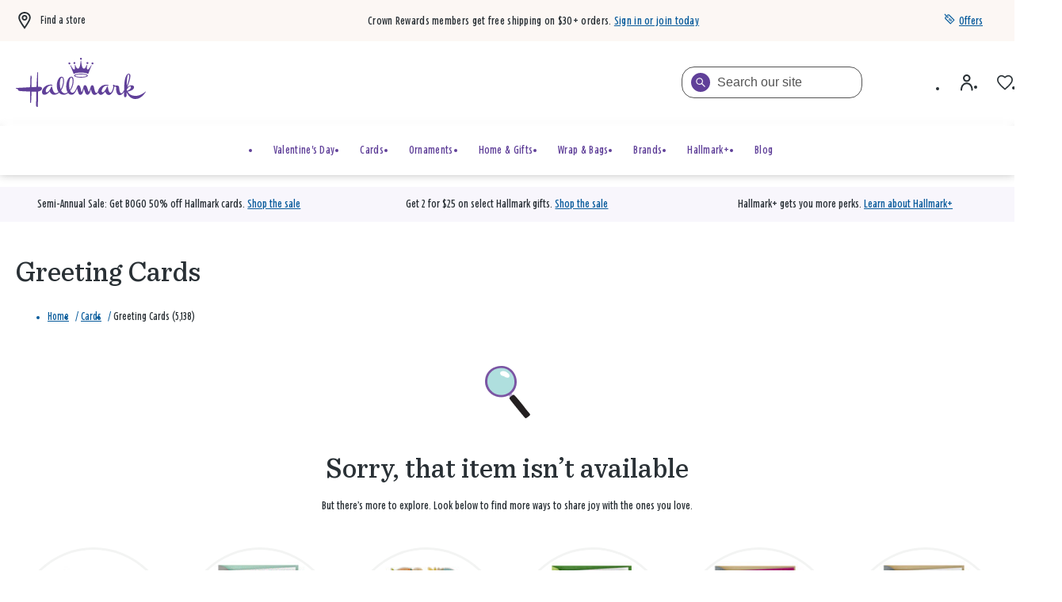

--- FILE ---
content_type: text/html; charset=utf-8
request_url: https://www.google.com/recaptcha/enterprise/anchor?ar=1&k=6Le0lXEpAAAAAO3tTOqyDo4kSKOQFNuDyfXB1r-x&co=aHR0cHM6Ly93d3cuaGFsbG1hcmsuY29tOjQ0Mw..&hl=en&v=PoyoqOPhxBO7pBk68S4YbpHZ&size=invisible&anchor-ms=20000&execute-ms=30000&cb=9sa468ewdtvx
body_size: 48693
content:
<!DOCTYPE HTML><html dir="ltr" lang="en"><head><meta http-equiv="Content-Type" content="text/html; charset=UTF-8">
<meta http-equiv="X-UA-Compatible" content="IE=edge">
<title>reCAPTCHA</title>
<style type="text/css">
/* cyrillic-ext */
@font-face {
  font-family: 'Roboto';
  font-style: normal;
  font-weight: 400;
  font-stretch: 100%;
  src: url(//fonts.gstatic.com/s/roboto/v48/KFO7CnqEu92Fr1ME7kSn66aGLdTylUAMa3GUBHMdazTgWw.woff2) format('woff2');
  unicode-range: U+0460-052F, U+1C80-1C8A, U+20B4, U+2DE0-2DFF, U+A640-A69F, U+FE2E-FE2F;
}
/* cyrillic */
@font-face {
  font-family: 'Roboto';
  font-style: normal;
  font-weight: 400;
  font-stretch: 100%;
  src: url(//fonts.gstatic.com/s/roboto/v48/KFO7CnqEu92Fr1ME7kSn66aGLdTylUAMa3iUBHMdazTgWw.woff2) format('woff2');
  unicode-range: U+0301, U+0400-045F, U+0490-0491, U+04B0-04B1, U+2116;
}
/* greek-ext */
@font-face {
  font-family: 'Roboto';
  font-style: normal;
  font-weight: 400;
  font-stretch: 100%;
  src: url(//fonts.gstatic.com/s/roboto/v48/KFO7CnqEu92Fr1ME7kSn66aGLdTylUAMa3CUBHMdazTgWw.woff2) format('woff2');
  unicode-range: U+1F00-1FFF;
}
/* greek */
@font-face {
  font-family: 'Roboto';
  font-style: normal;
  font-weight: 400;
  font-stretch: 100%;
  src: url(//fonts.gstatic.com/s/roboto/v48/KFO7CnqEu92Fr1ME7kSn66aGLdTylUAMa3-UBHMdazTgWw.woff2) format('woff2');
  unicode-range: U+0370-0377, U+037A-037F, U+0384-038A, U+038C, U+038E-03A1, U+03A3-03FF;
}
/* math */
@font-face {
  font-family: 'Roboto';
  font-style: normal;
  font-weight: 400;
  font-stretch: 100%;
  src: url(//fonts.gstatic.com/s/roboto/v48/KFO7CnqEu92Fr1ME7kSn66aGLdTylUAMawCUBHMdazTgWw.woff2) format('woff2');
  unicode-range: U+0302-0303, U+0305, U+0307-0308, U+0310, U+0312, U+0315, U+031A, U+0326-0327, U+032C, U+032F-0330, U+0332-0333, U+0338, U+033A, U+0346, U+034D, U+0391-03A1, U+03A3-03A9, U+03B1-03C9, U+03D1, U+03D5-03D6, U+03F0-03F1, U+03F4-03F5, U+2016-2017, U+2034-2038, U+203C, U+2040, U+2043, U+2047, U+2050, U+2057, U+205F, U+2070-2071, U+2074-208E, U+2090-209C, U+20D0-20DC, U+20E1, U+20E5-20EF, U+2100-2112, U+2114-2115, U+2117-2121, U+2123-214F, U+2190, U+2192, U+2194-21AE, U+21B0-21E5, U+21F1-21F2, U+21F4-2211, U+2213-2214, U+2216-22FF, U+2308-230B, U+2310, U+2319, U+231C-2321, U+2336-237A, U+237C, U+2395, U+239B-23B7, U+23D0, U+23DC-23E1, U+2474-2475, U+25AF, U+25B3, U+25B7, U+25BD, U+25C1, U+25CA, U+25CC, U+25FB, U+266D-266F, U+27C0-27FF, U+2900-2AFF, U+2B0E-2B11, U+2B30-2B4C, U+2BFE, U+3030, U+FF5B, U+FF5D, U+1D400-1D7FF, U+1EE00-1EEFF;
}
/* symbols */
@font-face {
  font-family: 'Roboto';
  font-style: normal;
  font-weight: 400;
  font-stretch: 100%;
  src: url(//fonts.gstatic.com/s/roboto/v48/KFO7CnqEu92Fr1ME7kSn66aGLdTylUAMaxKUBHMdazTgWw.woff2) format('woff2');
  unicode-range: U+0001-000C, U+000E-001F, U+007F-009F, U+20DD-20E0, U+20E2-20E4, U+2150-218F, U+2190, U+2192, U+2194-2199, U+21AF, U+21E6-21F0, U+21F3, U+2218-2219, U+2299, U+22C4-22C6, U+2300-243F, U+2440-244A, U+2460-24FF, U+25A0-27BF, U+2800-28FF, U+2921-2922, U+2981, U+29BF, U+29EB, U+2B00-2BFF, U+4DC0-4DFF, U+FFF9-FFFB, U+10140-1018E, U+10190-1019C, U+101A0, U+101D0-101FD, U+102E0-102FB, U+10E60-10E7E, U+1D2C0-1D2D3, U+1D2E0-1D37F, U+1F000-1F0FF, U+1F100-1F1AD, U+1F1E6-1F1FF, U+1F30D-1F30F, U+1F315, U+1F31C, U+1F31E, U+1F320-1F32C, U+1F336, U+1F378, U+1F37D, U+1F382, U+1F393-1F39F, U+1F3A7-1F3A8, U+1F3AC-1F3AF, U+1F3C2, U+1F3C4-1F3C6, U+1F3CA-1F3CE, U+1F3D4-1F3E0, U+1F3ED, U+1F3F1-1F3F3, U+1F3F5-1F3F7, U+1F408, U+1F415, U+1F41F, U+1F426, U+1F43F, U+1F441-1F442, U+1F444, U+1F446-1F449, U+1F44C-1F44E, U+1F453, U+1F46A, U+1F47D, U+1F4A3, U+1F4B0, U+1F4B3, U+1F4B9, U+1F4BB, U+1F4BF, U+1F4C8-1F4CB, U+1F4D6, U+1F4DA, U+1F4DF, U+1F4E3-1F4E6, U+1F4EA-1F4ED, U+1F4F7, U+1F4F9-1F4FB, U+1F4FD-1F4FE, U+1F503, U+1F507-1F50B, U+1F50D, U+1F512-1F513, U+1F53E-1F54A, U+1F54F-1F5FA, U+1F610, U+1F650-1F67F, U+1F687, U+1F68D, U+1F691, U+1F694, U+1F698, U+1F6AD, U+1F6B2, U+1F6B9-1F6BA, U+1F6BC, U+1F6C6-1F6CF, U+1F6D3-1F6D7, U+1F6E0-1F6EA, U+1F6F0-1F6F3, U+1F6F7-1F6FC, U+1F700-1F7FF, U+1F800-1F80B, U+1F810-1F847, U+1F850-1F859, U+1F860-1F887, U+1F890-1F8AD, U+1F8B0-1F8BB, U+1F8C0-1F8C1, U+1F900-1F90B, U+1F93B, U+1F946, U+1F984, U+1F996, U+1F9E9, U+1FA00-1FA6F, U+1FA70-1FA7C, U+1FA80-1FA89, U+1FA8F-1FAC6, U+1FACE-1FADC, U+1FADF-1FAE9, U+1FAF0-1FAF8, U+1FB00-1FBFF;
}
/* vietnamese */
@font-face {
  font-family: 'Roboto';
  font-style: normal;
  font-weight: 400;
  font-stretch: 100%;
  src: url(//fonts.gstatic.com/s/roboto/v48/KFO7CnqEu92Fr1ME7kSn66aGLdTylUAMa3OUBHMdazTgWw.woff2) format('woff2');
  unicode-range: U+0102-0103, U+0110-0111, U+0128-0129, U+0168-0169, U+01A0-01A1, U+01AF-01B0, U+0300-0301, U+0303-0304, U+0308-0309, U+0323, U+0329, U+1EA0-1EF9, U+20AB;
}
/* latin-ext */
@font-face {
  font-family: 'Roboto';
  font-style: normal;
  font-weight: 400;
  font-stretch: 100%;
  src: url(//fonts.gstatic.com/s/roboto/v48/KFO7CnqEu92Fr1ME7kSn66aGLdTylUAMa3KUBHMdazTgWw.woff2) format('woff2');
  unicode-range: U+0100-02BA, U+02BD-02C5, U+02C7-02CC, U+02CE-02D7, U+02DD-02FF, U+0304, U+0308, U+0329, U+1D00-1DBF, U+1E00-1E9F, U+1EF2-1EFF, U+2020, U+20A0-20AB, U+20AD-20C0, U+2113, U+2C60-2C7F, U+A720-A7FF;
}
/* latin */
@font-face {
  font-family: 'Roboto';
  font-style: normal;
  font-weight: 400;
  font-stretch: 100%;
  src: url(//fonts.gstatic.com/s/roboto/v48/KFO7CnqEu92Fr1ME7kSn66aGLdTylUAMa3yUBHMdazQ.woff2) format('woff2');
  unicode-range: U+0000-00FF, U+0131, U+0152-0153, U+02BB-02BC, U+02C6, U+02DA, U+02DC, U+0304, U+0308, U+0329, U+2000-206F, U+20AC, U+2122, U+2191, U+2193, U+2212, U+2215, U+FEFF, U+FFFD;
}
/* cyrillic-ext */
@font-face {
  font-family: 'Roboto';
  font-style: normal;
  font-weight: 500;
  font-stretch: 100%;
  src: url(//fonts.gstatic.com/s/roboto/v48/KFO7CnqEu92Fr1ME7kSn66aGLdTylUAMa3GUBHMdazTgWw.woff2) format('woff2');
  unicode-range: U+0460-052F, U+1C80-1C8A, U+20B4, U+2DE0-2DFF, U+A640-A69F, U+FE2E-FE2F;
}
/* cyrillic */
@font-face {
  font-family: 'Roboto';
  font-style: normal;
  font-weight: 500;
  font-stretch: 100%;
  src: url(//fonts.gstatic.com/s/roboto/v48/KFO7CnqEu92Fr1ME7kSn66aGLdTylUAMa3iUBHMdazTgWw.woff2) format('woff2');
  unicode-range: U+0301, U+0400-045F, U+0490-0491, U+04B0-04B1, U+2116;
}
/* greek-ext */
@font-face {
  font-family: 'Roboto';
  font-style: normal;
  font-weight: 500;
  font-stretch: 100%;
  src: url(//fonts.gstatic.com/s/roboto/v48/KFO7CnqEu92Fr1ME7kSn66aGLdTylUAMa3CUBHMdazTgWw.woff2) format('woff2');
  unicode-range: U+1F00-1FFF;
}
/* greek */
@font-face {
  font-family: 'Roboto';
  font-style: normal;
  font-weight: 500;
  font-stretch: 100%;
  src: url(//fonts.gstatic.com/s/roboto/v48/KFO7CnqEu92Fr1ME7kSn66aGLdTylUAMa3-UBHMdazTgWw.woff2) format('woff2');
  unicode-range: U+0370-0377, U+037A-037F, U+0384-038A, U+038C, U+038E-03A1, U+03A3-03FF;
}
/* math */
@font-face {
  font-family: 'Roboto';
  font-style: normal;
  font-weight: 500;
  font-stretch: 100%;
  src: url(//fonts.gstatic.com/s/roboto/v48/KFO7CnqEu92Fr1ME7kSn66aGLdTylUAMawCUBHMdazTgWw.woff2) format('woff2');
  unicode-range: U+0302-0303, U+0305, U+0307-0308, U+0310, U+0312, U+0315, U+031A, U+0326-0327, U+032C, U+032F-0330, U+0332-0333, U+0338, U+033A, U+0346, U+034D, U+0391-03A1, U+03A3-03A9, U+03B1-03C9, U+03D1, U+03D5-03D6, U+03F0-03F1, U+03F4-03F5, U+2016-2017, U+2034-2038, U+203C, U+2040, U+2043, U+2047, U+2050, U+2057, U+205F, U+2070-2071, U+2074-208E, U+2090-209C, U+20D0-20DC, U+20E1, U+20E5-20EF, U+2100-2112, U+2114-2115, U+2117-2121, U+2123-214F, U+2190, U+2192, U+2194-21AE, U+21B0-21E5, U+21F1-21F2, U+21F4-2211, U+2213-2214, U+2216-22FF, U+2308-230B, U+2310, U+2319, U+231C-2321, U+2336-237A, U+237C, U+2395, U+239B-23B7, U+23D0, U+23DC-23E1, U+2474-2475, U+25AF, U+25B3, U+25B7, U+25BD, U+25C1, U+25CA, U+25CC, U+25FB, U+266D-266F, U+27C0-27FF, U+2900-2AFF, U+2B0E-2B11, U+2B30-2B4C, U+2BFE, U+3030, U+FF5B, U+FF5D, U+1D400-1D7FF, U+1EE00-1EEFF;
}
/* symbols */
@font-face {
  font-family: 'Roboto';
  font-style: normal;
  font-weight: 500;
  font-stretch: 100%;
  src: url(//fonts.gstatic.com/s/roboto/v48/KFO7CnqEu92Fr1ME7kSn66aGLdTylUAMaxKUBHMdazTgWw.woff2) format('woff2');
  unicode-range: U+0001-000C, U+000E-001F, U+007F-009F, U+20DD-20E0, U+20E2-20E4, U+2150-218F, U+2190, U+2192, U+2194-2199, U+21AF, U+21E6-21F0, U+21F3, U+2218-2219, U+2299, U+22C4-22C6, U+2300-243F, U+2440-244A, U+2460-24FF, U+25A0-27BF, U+2800-28FF, U+2921-2922, U+2981, U+29BF, U+29EB, U+2B00-2BFF, U+4DC0-4DFF, U+FFF9-FFFB, U+10140-1018E, U+10190-1019C, U+101A0, U+101D0-101FD, U+102E0-102FB, U+10E60-10E7E, U+1D2C0-1D2D3, U+1D2E0-1D37F, U+1F000-1F0FF, U+1F100-1F1AD, U+1F1E6-1F1FF, U+1F30D-1F30F, U+1F315, U+1F31C, U+1F31E, U+1F320-1F32C, U+1F336, U+1F378, U+1F37D, U+1F382, U+1F393-1F39F, U+1F3A7-1F3A8, U+1F3AC-1F3AF, U+1F3C2, U+1F3C4-1F3C6, U+1F3CA-1F3CE, U+1F3D4-1F3E0, U+1F3ED, U+1F3F1-1F3F3, U+1F3F5-1F3F7, U+1F408, U+1F415, U+1F41F, U+1F426, U+1F43F, U+1F441-1F442, U+1F444, U+1F446-1F449, U+1F44C-1F44E, U+1F453, U+1F46A, U+1F47D, U+1F4A3, U+1F4B0, U+1F4B3, U+1F4B9, U+1F4BB, U+1F4BF, U+1F4C8-1F4CB, U+1F4D6, U+1F4DA, U+1F4DF, U+1F4E3-1F4E6, U+1F4EA-1F4ED, U+1F4F7, U+1F4F9-1F4FB, U+1F4FD-1F4FE, U+1F503, U+1F507-1F50B, U+1F50D, U+1F512-1F513, U+1F53E-1F54A, U+1F54F-1F5FA, U+1F610, U+1F650-1F67F, U+1F687, U+1F68D, U+1F691, U+1F694, U+1F698, U+1F6AD, U+1F6B2, U+1F6B9-1F6BA, U+1F6BC, U+1F6C6-1F6CF, U+1F6D3-1F6D7, U+1F6E0-1F6EA, U+1F6F0-1F6F3, U+1F6F7-1F6FC, U+1F700-1F7FF, U+1F800-1F80B, U+1F810-1F847, U+1F850-1F859, U+1F860-1F887, U+1F890-1F8AD, U+1F8B0-1F8BB, U+1F8C0-1F8C1, U+1F900-1F90B, U+1F93B, U+1F946, U+1F984, U+1F996, U+1F9E9, U+1FA00-1FA6F, U+1FA70-1FA7C, U+1FA80-1FA89, U+1FA8F-1FAC6, U+1FACE-1FADC, U+1FADF-1FAE9, U+1FAF0-1FAF8, U+1FB00-1FBFF;
}
/* vietnamese */
@font-face {
  font-family: 'Roboto';
  font-style: normal;
  font-weight: 500;
  font-stretch: 100%;
  src: url(//fonts.gstatic.com/s/roboto/v48/KFO7CnqEu92Fr1ME7kSn66aGLdTylUAMa3OUBHMdazTgWw.woff2) format('woff2');
  unicode-range: U+0102-0103, U+0110-0111, U+0128-0129, U+0168-0169, U+01A0-01A1, U+01AF-01B0, U+0300-0301, U+0303-0304, U+0308-0309, U+0323, U+0329, U+1EA0-1EF9, U+20AB;
}
/* latin-ext */
@font-face {
  font-family: 'Roboto';
  font-style: normal;
  font-weight: 500;
  font-stretch: 100%;
  src: url(//fonts.gstatic.com/s/roboto/v48/KFO7CnqEu92Fr1ME7kSn66aGLdTylUAMa3KUBHMdazTgWw.woff2) format('woff2');
  unicode-range: U+0100-02BA, U+02BD-02C5, U+02C7-02CC, U+02CE-02D7, U+02DD-02FF, U+0304, U+0308, U+0329, U+1D00-1DBF, U+1E00-1E9F, U+1EF2-1EFF, U+2020, U+20A0-20AB, U+20AD-20C0, U+2113, U+2C60-2C7F, U+A720-A7FF;
}
/* latin */
@font-face {
  font-family: 'Roboto';
  font-style: normal;
  font-weight: 500;
  font-stretch: 100%;
  src: url(//fonts.gstatic.com/s/roboto/v48/KFO7CnqEu92Fr1ME7kSn66aGLdTylUAMa3yUBHMdazQ.woff2) format('woff2');
  unicode-range: U+0000-00FF, U+0131, U+0152-0153, U+02BB-02BC, U+02C6, U+02DA, U+02DC, U+0304, U+0308, U+0329, U+2000-206F, U+20AC, U+2122, U+2191, U+2193, U+2212, U+2215, U+FEFF, U+FFFD;
}
/* cyrillic-ext */
@font-face {
  font-family: 'Roboto';
  font-style: normal;
  font-weight: 900;
  font-stretch: 100%;
  src: url(//fonts.gstatic.com/s/roboto/v48/KFO7CnqEu92Fr1ME7kSn66aGLdTylUAMa3GUBHMdazTgWw.woff2) format('woff2');
  unicode-range: U+0460-052F, U+1C80-1C8A, U+20B4, U+2DE0-2DFF, U+A640-A69F, U+FE2E-FE2F;
}
/* cyrillic */
@font-face {
  font-family: 'Roboto';
  font-style: normal;
  font-weight: 900;
  font-stretch: 100%;
  src: url(//fonts.gstatic.com/s/roboto/v48/KFO7CnqEu92Fr1ME7kSn66aGLdTylUAMa3iUBHMdazTgWw.woff2) format('woff2');
  unicode-range: U+0301, U+0400-045F, U+0490-0491, U+04B0-04B1, U+2116;
}
/* greek-ext */
@font-face {
  font-family: 'Roboto';
  font-style: normal;
  font-weight: 900;
  font-stretch: 100%;
  src: url(//fonts.gstatic.com/s/roboto/v48/KFO7CnqEu92Fr1ME7kSn66aGLdTylUAMa3CUBHMdazTgWw.woff2) format('woff2');
  unicode-range: U+1F00-1FFF;
}
/* greek */
@font-face {
  font-family: 'Roboto';
  font-style: normal;
  font-weight: 900;
  font-stretch: 100%;
  src: url(//fonts.gstatic.com/s/roboto/v48/KFO7CnqEu92Fr1ME7kSn66aGLdTylUAMa3-UBHMdazTgWw.woff2) format('woff2');
  unicode-range: U+0370-0377, U+037A-037F, U+0384-038A, U+038C, U+038E-03A1, U+03A3-03FF;
}
/* math */
@font-face {
  font-family: 'Roboto';
  font-style: normal;
  font-weight: 900;
  font-stretch: 100%;
  src: url(//fonts.gstatic.com/s/roboto/v48/KFO7CnqEu92Fr1ME7kSn66aGLdTylUAMawCUBHMdazTgWw.woff2) format('woff2');
  unicode-range: U+0302-0303, U+0305, U+0307-0308, U+0310, U+0312, U+0315, U+031A, U+0326-0327, U+032C, U+032F-0330, U+0332-0333, U+0338, U+033A, U+0346, U+034D, U+0391-03A1, U+03A3-03A9, U+03B1-03C9, U+03D1, U+03D5-03D6, U+03F0-03F1, U+03F4-03F5, U+2016-2017, U+2034-2038, U+203C, U+2040, U+2043, U+2047, U+2050, U+2057, U+205F, U+2070-2071, U+2074-208E, U+2090-209C, U+20D0-20DC, U+20E1, U+20E5-20EF, U+2100-2112, U+2114-2115, U+2117-2121, U+2123-214F, U+2190, U+2192, U+2194-21AE, U+21B0-21E5, U+21F1-21F2, U+21F4-2211, U+2213-2214, U+2216-22FF, U+2308-230B, U+2310, U+2319, U+231C-2321, U+2336-237A, U+237C, U+2395, U+239B-23B7, U+23D0, U+23DC-23E1, U+2474-2475, U+25AF, U+25B3, U+25B7, U+25BD, U+25C1, U+25CA, U+25CC, U+25FB, U+266D-266F, U+27C0-27FF, U+2900-2AFF, U+2B0E-2B11, U+2B30-2B4C, U+2BFE, U+3030, U+FF5B, U+FF5D, U+1D400-1D7FF, U+1EE00-1EEFF;
}
/* symbols */
@font-face {
  font-family: 'Roboto';
  font-style: normal;
  font-weight: 900;
  font-stretch: 100%;
  src: url(//fonts.gstatic.com/s/roboto/v48/KFO7CnqEu92Fr1ME7kSn66aGLdTylUAMaxKUBHMdazTgWw.woff2) format('woff2');
  unicode-range: U+0001-000C, U+000E-001F, U+007F-009F, U+20DD-20E0, U+20E2-20E4, U+2150-218F, U+2190, U+2192, U+2194-2199, U+21AF, U+21E6-21F0, U+21F3, U+2218-2219, U+2299, U+22C4-22C6, U+2300-243F, U+2440-244A, U+2460-24FF, U+25A0-27BF, U+2800-28FF, U+2921-2922, U+2981, U+29BF, U+29EB, U+2B00-2BFF, U+4DC0-4DFF, U+FFF9-FFFB, U+10140-1018E, U+10190-1019C, U+101A0, U+101D0-101FD, U+102E0-102FB, U+10E60-10E7E, U+1D2C0-1D2D3, U+1D2E0-1D37F, U+1F000-1F0FF, U+1F100-1F1AD, U+1F1E6-1F1FF, U+1F30D-1F30F, U+1F315, U+1F31C, U+1F31E, U+1F320-1F32C, U+1F336, U+1F378, U+1F37D, U+1F382, U+1F393-1F39F, U+1F3A7-1F3A8, U+1F3AC-1F3AF, U+1F3C2, U+1F3C4-1F3C6, U+1F3CA-1F3CE, U+1F3D4-1F3E0, U+1F3ED, U+1F3F1-1F3F3, U+1F3F5-1F3F7, U+1F408, U+1F415, U+1F41F, U+1F426, U+1F43F, U+1F441-1F442, U+1F444, U+1F446-1F449, U+1F44C-1F44E, U+1F453, U+1F46A, U+1F47D, U+1F4A3, U+1F4B0, U+1F4B3, U+1F4B9, U+1F4BB, U+1F4BF, U+1F4C8-1F4CB, U+1F4D6, U+1F4DA, U+1F4DF, U+1F4E3-1F4E6, U+1F4EA-1F4ED, U+1F4F7, U+1F4F9-1F4FB, U+1F4FD-1F4FE, U+1F503, U+1F507-1F50B, U+1F50D, U+1F512-1F513, U+1F53E-1F54A, U+1F54F-1F5FA, U+1F610, U+1F650-1F67F, U+1F687, U+1F68D, U+1F691, U+1F694, U+1F698, U+1F6AD, U+1F6B2, U+1F6B9-1F6BA, U+1F6BC, U+1F6C6-1F6CF, U+1F6D3-1F6D7, U+1F6E0-1F6EA, U+1F6F0-1F6F3, U+1F6F7-1F6FC, U+1F700-1F7FF, U+1F800-1F80B, U+1F810-1F847, U+1F850-1F859, U+1F860-1F887, U+1F890-1F8AD, U+1F8B0-1F8BB, U+1F8C0-1F8C1, U+1F900-1F90B, U+1F93B, U+1F946, U+1F984, U+1F996, U+1F9E9, U+1FA00-1FA6F, U+1FA70-1FA7C, U+1FA80-1FA89, U+1FA8F-1FAC6, U+1FACE-1FADC, U+1FADF-1FAE9, U+1FAF0-1FAF8, U+1FB00-1FBFF;
}
/* vietnamese */
@font-face {
  font-family: 'Roboto';
  font-style: normal;
  font-weight: 900;
  font-stretch: 100%;
  src: url(//fonts.gstatic.com/s/roboto/v48/KFO7CnqEu92Fr1ME7kSn66aGLdTylUAMa3OUBHMdazTgWw.woff2) format('woff2');
  unicode-range: U+0102-0103, U+0110-0111, U+0128-0129, U+0168-0169, U+01A0-01A1, U+01AF-01B0, U+0300-0301, U+0303-0304, U+0308-0309, U+0323, U+0329, U+1EA0-1EF9, U+20AB;
}
/* latin-ext */
@font-face {
  font-family: 'Roboto';
  font-style: normal;
  font-weight: 900;
  font-stretch: 100%;
  src: url(//fonts.gstatic.com/s/roboto/v48/KFO7CnqEu92Fr1ME7kSn66aGLdTylUAMa3KUBHMdazTgWw.woff2) format('woff2');
  unicode-range: U+0100-02BA, U+02BD-02C5, U+02C7-02CC, U+02CE-02D7, U+02DD-02FF, U+0304, U+0308, U+0329, U+1D00-1DBF, U+1E00-1E9F, U+1EF2-1EFF, U+2020, U+20A0-20AB, U+20AD-20C0, U+2113, U+2C60-2C7F, U+A720-A7FF;
}
/* latin */
@font-face {
  font-family: 'Roboto';
  font-style: normal;
  font-weight: 900;
  font-stretch: 100%;
  src: url(//fonts.gstatic.com/s/roboto/v48/KFO7CnqEu92Fr1ME7kSn66aGLdTylUAMa3yUBHMdazQ.woff2) format('woff2');
  unicode-range: U+0000-00FF, U+0131, U+0152-0153, U+02BB-02BC, U+02C6, U+02DA, U+02DC, U+0304, U+0308, U+0329, U+2000-206F, U+20AC, U+2122, U+2191, U+2193, U+2212, U+2215, U+FEFF, U+FFFD;
}

</style>
<link rel="stylesheet" type="text/css" href="https://www.gstatic.com/recaptcha/releases/PoyoqOPhxBO7pBk68S4YbpHZ/styles__ltr.css">
<script nonce="vnwClaGvc7kGg_raUpEcqw" type="text/javascript">window['__recaptcha_api'] = 'https://www.google.com/recaptcha/enterprise/';</script>
<script type="text/javascript" src="https://www.gstatic.com/recaptcha/releases/PoyoqOPhxBO7pBk68S4YbpHZ/recaptcha__en.js" nonce="vnwClaGvc7kGg_raUpEcqw">
      
    </script></head>
<body><div id="rc-anchor-alert" class="rc-anchor-alert"></div>
<input type="hidden" id="recaptcha-token" value="[base64]">
<script type="text/javascript" nonce="vnwClaGvc7kGg_raUpEcqw">
      recaptcha.anchor.Main.init("[\x22ainput\x22,[\x22bgdata\x22,\x22\x22,\[base64]/[base64]/[base64]/[base64]/[base64]/[base64]/[base64]/[base64]/[base64]/[base64]\\u003d\x22,\[base64]\\u003d\x22,\[base64]/DgGcrw5vCvnQOw5LDtydSwpkGw6jClyzDumhhGcKKwrpiNMOoDsKONMKVwrgmw5rCrhrCnMOHDEQBOzXDgXnCgT5kwpVUV8OjF1hlY8O/wrfCmm5lwop2wrfCkitQw7TDvkILcjnCnMOJwowHZ8OGw47CocOqwqhfE1XDtm8xJ2wNJMOWMWN/[base64]/CtQFAOkjDosKMwpLDo0zDosOVEhnDk8OCPH5Rw4VDw67DocKcS1LCssOnEAEeUcKGFRPDkCHDuMO0H2vCjC06MMKrwr3CiMKYTsOSw4/CjSxTwrNMwqd3HRTCssO5I8KMwotNMGxeLztvMsKdCARTTC/DnTlJEiJFwpTCvRPCnMKAw5zDocOaw44NGDXClsKSw5cTWjPDr8OdQhlUwrQYdFlVKsO5w7HDpcKXw5Fsw50zTSnCmEBcJcKSw7NUQMKGw6QQwqZhcMKewpcHDQ8Fw7t+ZsKDw6B6wp/ClcKsPF7CtsKOWispw50iw61/czPCvMOvIEPDuSAGCDwJUhIYwr9sWjTDvinDqcKhNxJ3BMK7LMKSwrVHYBbDgErCumI/w44vUHLDusOVwoTDrgrDv8OKccOGw709GgtVKh3DmxdCwrfDl8OuGzfDm8KlLARcLcOAw7HDm8KYw6/[base64]/DhzjDisOMNcOeUFpUwr7ChsKRaRoMw64+LcKUwr7CqiXDusKhWS7CrcK0w5DDosOnw68/wpXDgsOjVlgKw7TCo1zCrDPCilsnYhY/SigawqrChcObw7oNw5fCq8KiW0LDlcKncCPCg3jDvhzDlgx1w6EUw4LCvChdwp3Cig10AkrCjgM6fGPDmDE6w7rCnMOpC8OdwqPDqMKZIsK9f8OSw7QjwpBEw7PCg2PDsRMdw5XDjydow6vCggLDvcK1NMOfamYwNsOkJxo7wo/CoMOMw7xcQ8KPfW3ClSbDvTTCn8KxFiJPVcOfw5zCgh/[base64]/a3NsfkrCvUhXwq3DrsK3UcOmB8OHw6fDtl3CmFRdwrrDu8KUJWnDgHsvBgDCi2ZQCGNIHFTCkTgPwrw2woFabhNQw7BxMMKMacKXc8OpwrTCjcKNwofComzCtB9ow5N/[base64]/Di8KVXi1Ow77CglTCrgnDiMKVSTU8wpDCp0Eww6rCjwV9fGDDmMOzwr84w4vCpsOCwpwKwq4ULMOGw7DCrGDCosO7wqrCpsO/wpNVw60nIQfDsDxLwqsxw7ZDCSLCmQYML8OeYi8YYw7DmsKNwpbCmnHCmMOEw5ViNsKSLMKawrAfw53DlMKkX8OQw4AJw4wWwokZcXrDkwxrwpASw7s0wqnCsMOMIcO4wpPDpm4/wqoZf8OhXnvCnAtWw4kYCmVWw7nChF12XsKHZMO7R8KzKcKhMkfDrCTDvMOCTMKGH1bCpEjChcOqN8O/[base64]/wqo6bksEasO7wpfCgsOKw4BHw6bCtsKUID/DosOGwq5pw4fCtHfDm8KcHkfDjMOsw5h6wqM0wqzCnsKIwoQzw6LCuG/DnMOJwrAyLhDCtcOGenzCkgM5NWHDq8OHM8KNGcOlwpFELMKgw7BOQEFnLQrCryB1Q0tww5EBSk06DyEpTzkew5sCwqw/wrg/w6nCpgtDwpUGw7EjGcOsw6kHE8OGOsOMw48qw4xSZmdSwqhxPsKJw4dqw5jDtXR7w6tLRsK1eg5JwoHCu8OjU8ObwrkxIBs1FMKGPXHDtzRVwo/DgMOCGXbCthrCmMOJJsKVUMK7asK1woDDh34mwqM4wpfDsGnCkMOHPcOqwp7DscOpw5hMwrlnw4EbEgvCvsKoEcORDsKJcljDmHHDisK6w6PDmkIZwrt1w7XDgcK5wph/wqHCpsKZSMKqWsKCMMKES2rDpl15wqvDn05nbADCtsODc2cHHsOCH8Ktw7ZkfnTDlcKqCMOqcyvDrXnCjcKPw7LDoXlZwpsCwp1Sw7XDgzDCtsK9ORJgwoISwqfChcKywrTDlcOVwrtwwq3DqcOdw43Dg8KYwpTDphjCj2VOIGkiwqvDk8Kbw44RUVYwBBnDngkaJ8K/w7UXw7bDt8Ofw6HDh8O8w4ATwpQZUcKjw5Irw7d/fsOhw43CtyTCjMO2w7bCtcOZGMKKL8O0wo0WesOpX8OJUVjCkMK9w7LCvmzCsMKXwoUIwr/CocKlwojCmlxPwofDj8OtMcOBacORJcOhHMOiw6l6wpjCm8Ogw6DCosOFw5nDhMOqacO4w5kjw5FpKcKdw7Q0wqPDiQFcG1UWwqFgwqVqBzF0TcOywpvCjMK8wqrCnCDDnRk9KsOFf8OPdMOww7/CpMOtSFPDn1BVY2/DvMOpAcOzIWBaV8OxHF7DisOeGcKmwr/[base64]/TsORwqRjw7BBY8Oiw6EzDBwCQT5zPl/[base64]/[base64]/[base64]/w5vDnH8sOcOwX8K1X8Ksc8K2LhpcAcOJw63DjsOnwrbCmMKYZytSWcKmZlVCwpDDuMKLwq3CosKvWMO9SzJsb1Uwf34EX8OtT8KWwozCrcKJwrkqw7XCtsO6w51CY8OKZMOSccORwosrw4HCisK7wp3DksO7wrMpIVTCqnrCsMOzenPCscKVw4XDrQvCvEzDhsK+w55/K8OWCcOaw6jCgDXDtjNmwoTChsOLTsOqw5LDvcOxw6dkMMOpw4zDmMOiBsKwwqB8QcKiVQvDocKKw4zCqzkzw5zDgMKuO07DsVDCoMK7w40uwpl7NMK3wo1afsOOJB7DncKCRwzCoF7DrTtlVsOiU0/[base64]/CtD/[base64]/w6XCmsKSA2bCs1lYwqhvWykRwqHDn8OjKsKqHUjDlsKTXMK3w6DDgsOUEMOrw4zCoMOiw6tDwoIaccKCw4ggw64JNg8HdUpSWMKgQEHCp8Kne8OSNMKHw405wrRUWid0ecO7wq/[base64]/w50UUcKDaTlhwrIFwpjCoj9gU8KjC1LCiMKTagTCn8OMTR5TwrxCw7w1VcKMw5vCmMODCcOfVgkLw7XDnMOEw5MwNcKEwrMyw57DqH9nd8O1TgHDv8OFWAzDvUnCqmnCr8KxwrHCqMKyEWDCo8O0PAImwpQ/KAd0w6YkEWXCnkPDvzktBcO2csKjw5XDtE3DmcONw7/DoXjDsyzDmQXDpsKdw441w6pGAl0aH8KUwpTDrzTCocORwo7CqjlIPUBnTRzDoGdVw77DlgJ4woFEM0HCoMKUw6rDlcOHbSPDuy/CvsKATcOqE1V3wqzDhsKMw5/CtFcPXsOtBsOiwoXCg1rClSHDp03CuT7CmA8gU8KLLwYlMgQRw4lxXcO6wrQFT8KlMDcWLzHDmQ7CmcOhNFjCiRoZDMK7MTDDrMONN0rDmsOuQcONCBgjw4/[base64]/DoAM5wq07eMKswoPDmsKxwos1wpF1MnHDs1DCoSPDv0PDgR5Twq4lAn0XMmF6w7pKQcKqwrLCt1/CtcOeFmXDoArCiAPDmXIGb10cajIJw4xzEMKiVcOTw5pVWFrCgcOww73DqzXCt8OqTylTJ2jDuMKdwrQJw750wqzDgHpRbcKICMK+Q23CtlISwqfDi8OIwrMAwpVrI8OBw79Xw6sbw4JGQ8KqwqzDvcKjGcKqLkHCsGtvwrnDnkPDisKtw5RKPMK/w7zDggkROHLDlxZeI0/DhT5Lw5rCrsObw7dGczQJMMObwoHDg8KUQ8K9w4Zfwp4oZ8OpwpEIU8KWE0w6IHVFworCkcO0woLCrcOwEzAhwrUHXsKKKyTCm3HDq8KCwqxXA0xjw4g9w6wrSsOCL8KnwqsVPCg4emrCqMO8esOiQMOwPsO0w7Ufwpkrwo3DicKpw7opfG7Cg8KOwowMCU/CuMOIw77DisOrwrFEwrtIQVXDqxfCsijCtMOfw7fCrD8JJsOhwrLDiUBKFWvCtzgjwo12KMK3AUQOcyvDik57wpBww4rDjVXChmUzw5dXcWHDryHCoMOow6hQRn7DjcK/wp3CmsOlw6gXcsOQWA3DusO+F1Fnw5AeSzoxdsOqA8OXRnvCiiUxYWzCqHViw6R+AE/Dn8OTJMOEwrHDqyzCrMOGw5vCosKdEDcTwrTCuMKAwqVJwrxbG8KVJsK0McO2w64pwrLDiznDqMOkHxvDqnPCjsKVTiPDsMOVTcOLw5TChcOOwr8twq9CZm/DnMO7JgU9wpbCmSbCm3LDpFcdPSx9wrXDnQcWDT/DsUjDvsKZdmwtwrVINQlnV8OeB8K/YAbCmiLDjsOUw4J8w5tGVgN8w7oewr/DpT3DozwvAcOKemQ7wpATaMKLPcK6w5rCnGwRwrhTw6LDmGrCimvDgMOaG2HCiTnCoX9gw44JeXLDlMOOw4hxDcOlwqbDh27CvXTCnjdddsO7U8OLe8OnFQAeWCZww613wpTDkAJwPsKNwqDCs8K1wrRLCcKTN8ONwrVOw54/D8KewrHDqQbDgRTCh8ODUiXCnMK/[base64]/CtsOMwoARGBXCvcK/[base64]/[base64]/[base64]/GUtxw7DDlMKNw6Epwp4EK8Kuwr0uw4/CiMKsw5HChR3DgMOgwrXCoghIaTTCncO+wqRhbsO0wr9mw4fDp3duw7tNEExtHcKYwr1NwrXDpMKYw7I5LMK8P8OkKsO0OEMcwpMJw47Dj8OHwq7Ct1DCokFnZD8Hw4rClRcYw6FUC8KCwq1+E8ORNwVDaV4zWcK5wqXCiBEUJcKWwq4jSsOMGcK/wo7DnGMaw5HCr8ODwqhvw4lHAcOJwpPChTzCjcKPwpXDqcORQMKafSjDgQ3CrT3DksKDwq7CrsO8w6RTwqs2w5LDrkDCpsOSwo/Cqw3DkcKMFh03wpEuwplwE8KnwpApUMKsw67DsQbDmlPDpxYJwpBZwpzDrUnDt8KDW8O8wpHCucKww68bChLDqQ58wpspwqJWw4A3w5RtP8O0PwPCi8KPwprClMK9FWASwrcIXzZbw4rCvnrCn3gVR8OVDH7DmXXDg8KMwo/DtwwVw7PCocKVw6ktYcK7wrnDnxPDhwzDhRAlwojDg0bDtUogC8ONK8KzwrPDmy3DkznDg8KiwqYlwp5KPcO4w55Gw4wjfMKPw7slJsODflVLJsO+PsOFVjlPw4c1woHCmMOswrZPw6/CoDjCr1xcMS/CizHDlsKVw499wqHDjijCgAsQwqXCvMK7w4LCvyY5wqzDiiXCo8KbQMO1w67Dg8KLwonDvmAMwoRhwr/CoMOcG8KmwoDDsjgQFlNWdsKKw75Xfjdzwp5DbcOIw7TCusOqRBPDvcOxBcKSQcK3RGk2woDCgcKIWE/[base64]/[base64]/CqcKrwrzDjcKEfWh7wpvCslEdZcOxAjFaw4J8wqnCvF3CnErDtR/[base64]/DjVnDvXd9ZQfDh8OBLMOowocZVcKsGcKLRMKUwr87WWM7bRrCkcK1w7I6wqfCvcKTwocJwolew4MUAMKhw7AjQ8K+wpYYMW/[base64]/[base64]/[base64]/[base64]/CusO5KyPCijlfKcKSwqrDqsKIwo9Zw74+VsOFw7sMAsKnZsO3wq3DozUTwq3Ds8OXVcK/wqdbHBk6w4R0w7vCj8OXwqbCtzDCmMOhcjTCmMOtw4vDkE4Kw5Z/wphAcMOIw7YiwrvCqwQYTQlNwpDDumjCmXlCwrIkwrvDicK/IcKkwrEvw5lrf8ONw699w7oQw6vDlHjCvcKlw7B9RwVBw4RZHyDDq0LDk1dTKBN0wqFoHGBBwpY4PcOjVcKNwq7Dl27DssKdw5jDq8KXwrxzQS3CqBlIwqcGJsODwoXCpFJAO2LDg8KaZsOoNiYEw6zClGHCiGdBwplCw5LCh8O/[base64]/Ctn/CsCPDqcKNFUzClB/CjMOvABbDq8Oiw5XClUBiAsOqeCnDqsOTX8OfUMKjw444wrFBwqTCncKdwobCkcK8wqgJwrjCsMKmwprDh2jDlllFRg4dbxJyw4ReAcOPwqF4w6LDq1UTEVjCl1MEw5cywrtBw4rDtBjChkkYw4DCrUttwo7ChC/Dn3MZwq5Ww7gZw6kTZHnClMKEfcKiwrLDr8OEwpx5woBgTiopfTVSWnXDqTFPfsODw5DCuwoHOQXDrzAOacKow6HDvMK1NsO5w55wwqsRwp/[base64]/CoMORejfCncOyLTrCtsOcRkdYQ0RMw6/Dtz4cwqoDwrRuwoMkwqNSVS/Dl3wgGMKew6HCosOoSMKPfijDimdqw7EbwpTCicOaMHZ7w5TCncKXAVHCgsKBwrfCmjPDksOQwpRVMcKcw6oaTTrDscOKwoHCkBDDiAnDtcOwXX3CrcOHAEjCvcKbwpYLwrHCpHZTwoDDqgPDnA/DoMKNw6fDszR/w7zDocODw7TDhFzCjMO2w6jCmcOpKsKJEycuAMKefxVDNAB6wp1Cw4zDsBbClnzDg8KLHy/Djy/CvcKAI8KYwpTCi8OXw64Dw6nDoE3Cm1kxREk7w7nDthXDi8OmworCkcKJdMKuw5g8PkJqwrk0EG9FFSZ7NMOcAE7DnMK5aSoCwqIfw7fDpsKSWcK0N2XCuSlHwrARLFvDrXgBWcKJwrDDhnPCvGFXYsODbCR5wqnDp0IOwoQHUMK/w77CosOTGMOfwobCt3TDvXJ0w7tvw4LDqMOGw65UOsKvwovDv8Kvw41rPcKnR8KkDn3Cg2LDs8K4w4FBc8O4C8KBw7UVI8K+w5PCqXF3w5HDuyLDggMfGj5wwpMrZsKnw6DDo0zDtMKQwojDlDgRCMOEYcK6FnTDoBTCrh1oNSTDgEhUMMOdLSnDpMOZw41/[base64]/UAxWwq05TCpow7XDgALCuTrDkCTCkh0ySsOCH0Udw6lawrTDicKQw6DDg8K3QxxUw6vDvilzw6AIRxt9XD3CoTDCp2TCrcO2w7U7w5TDu8Otw7oEPzwicsOEw6jCkCTDlVrCv8OUFcKtwqPCq3jCkcKRJsKLw4I7WD4aYcOjw4FXNlXDmcK/F8K4w6DDnm0/fjjCrGgjw7kZw5DCshPDmgk/wpnDucKGw6QhwrDCh1gRBMOPVUxEw4YiMcKoIADCvMKVMw3DkQA0wptFHMKHJ8Orw4BpccKDUT/[base64]/DkGXCmU3CgxdEKcOZZsK7OgLDj8OEw5dow6M5ew3CkSTDo8KFwrfCscKMw7jDrMKFw63CuHrDkmE2KjHCnRVqw4jDkcOkD2kDGQ1xw4/Ck8OGw5gQTMO2X8OzPWEdwrzDqsOTwpzCocK6QjjDm8O2w4Jvw7/[base64]/YVxKdsKFwrBMEU9RwpYnw4F2wo3DusKhw4Bow7ZeworCmSRMV8K6w77CscKqw6zDiAbCvcO/M0YBw7E4EsKgw4JfI0XDgBDCnkYvw6bDmhzDhA/Cr8ObGsKLwrkAw73DkHLCkDLCuMKkYGrCu8Odf8KGwpzDj01je2nDpMOJPlXCs00/w7/CosK4DkbDv8Oiw59DwqRbYcKLJsKsJH7ClijDlwgTw6oDaSjChcOKw7PCtcOpwqPCocOjw4p2w7FEwoTDpcKFwoPCsMKswoQSw4PDhjDDhVsnw7XDmsO1wq/DnMO5woLDicOvKGPClMKsdk4GLsKtLMKiXVHCpMKXw69Gw5HCuMKUwqDDlxdvacKDAMKMwovCoMKgFBfCu0B8w7fDncOhwprChcOWw5QBwoINw6fDmMOmw5rDn8KeH8KPQRjDu8KcD8Kga0TDhsKdMV/CjcOcQErCmcOvSsK4c8ODwrBZw7MYwptFwq/DvRXCnsOWBsKQw4LCpzrDnhpjLE/DqgIbWXXCvhjCk0jDsyjCgsKXw6xJw7rCssObw4IOw6AicH89woh0NcO3cMOYHMK/wpUOw4kCw6PCiz/CusKzUsKKw6vCuMKZw488QGLCnzvCvMO8wpbDkyIDQn5fw550BMOOwqd/DsKjwpR0wrINccOsPxZbwprDicKeasOfwrRPQT7CtB3DjTTCpmwfeSrCqm3DhMOPR2Aqw7diwq3CtU1cRxk9FcKbJwLDg8Oac8OEw5JxV8OMwok0w6rDi8KWw7lcw4FOwpAzVcOAw6ZrB2zDrwlWwqI9w7fCosO4NQY2U8O7PCbDj0HCvgl+DSYYwpt/wobCry7DmQTDnXJywo/Ch0PDnF1AwpRXwobClTPDicKMw687VGkYMcK8w5bCp8OIw4vDvsOWwoXCoVgldMK7w4hVw6XDlMKeImN9wrrDpm4hXMKOw6fCtcOoPsOnwrIVCMOLAMKLTG9Bw6QwHsOvw7DDnlPDuMOvQyNRNDwew7fDhxFSwozDqwYLeMK+wrUjUcODw57ClU/[base64]/Cn8OHHRh1FV3CkcOkw5LDhsKWHsO6KcKMwrPCoX/DqcOHCW3CpMO/[base64]/Dg8KiLMOTwrrDu8K4bsOYwrvCtQpzc0EMDSjCiMOTw4M1KMOcJVlLw7DDkz7DvhzDkwEaQcK1w7wxe8KWwqUdw6zDjMOzG2/DpcKMaUbCjm7ClMKdDsOAw4jCrkdLw5XCpMOzw5TCgcK+wq/DmXcFN8OGP35zw7jCkMKDwobCt8KVwpzDpsOWw4Y2w5QWW8Otw7HCowIDW3I8w5Qtf8KDwq7CqcKLw6towrbCtMOLZ8Orwq3CtMOCY2LDncKawosjw5Byw6Z1Z3wwwoFsG187IcKldzfCs1IDCG9Xw4nDgcOeLsOiW8ORw7sjw7B6w4TClcKRwp/[base64]/CjsOiw6bDlMK2DWM3wpLDtcOewqHDm3Zhw7nDh8KTwoDCrjkSw4U9PsKRfRfCjsKdw7cMa8OkA1jDjlZqGB8qTMKmw4pJFA3DlDTCjih2J0BqVD/DmMOFwqrChFzCog8tbSRfwqwlFm4WwqrCk8KVw7ocw7Z5wqjCicKRwoMdw6gxwovDjBPCsx7CgMK3wqjDozfCi2XDncOCwoYjwplfwrJaNcOCw43Dry5VasKtw40uYMOgOcOja8Kpaz9HPcKoLsOLTw49UGwUw4liwp/CkW5iaMKNPW4xwq1YCFLCizPDiMOKw7sfw7rDtsOxw5zDgyzDnwAZwpY2MMONwoYXw5vDq8OBDcOVw57Ctz4Yw5tMNcKSw4MLSlovw4rDisKGIsODw7Y8bjzCnMOCSsKuw5jCrsOLw6h5BcOnwoXCrcO/UMK6WgnDhMOawoHCnxHDvD/Cs8Kmwr3CmMOzB8Obwo7CosKPfGbClTnDtCXDm8OWw5pHw5vDvzYsw7R3wppVN8Kow4zCtRfDg8KLYMKdPBgFCsKYGlbDgcOCT2ZyB8OEc8K/w7N/w4zCokt8QcOCwosvNSHDhMOlw5zDosKWwoJvw6DDgkoWb8KXw58zTjTCqsOZYsKPwr7Cr8OrSMOuQ8K7woUbUUoXw4vDqkQiG8Omw6DCmnEbYsKSwpBswpIiHi5Awr1tFAE4wpt6wpg/WDZtwrDDgsKvwpc2wqk2BSPDtMKFIivDscKhF8Owwr7DtDcJY8KAwqx8woEMw7lLwpIEdFTDny7Dl8KbI8ObwoY2VcKowojCrMOQwqoNwoIrQDA4wrPDlMOcCBdtQFTCh8OMwqARw5AoRiQgwq/[base64]/w5bClcK9DBR2Hl/CisK7w7TCoh7DhQDCncKgPHLDs8OIw6vCtTYnKsOTwrZ7EHsbZ8K4wpnClE3CsHwHwrEIYMOGfGVVwp/CosKJelYwXyjDkcK4EDzCoTDCmsKTSsKHR2kfwqVSHMKgwrXCtz1OJsO/NcKNAFbDu8OfwpFqw5XDqnvDvMKIwoZEeiI3w4nDsMK4woVBw5VlGsKMSB1FwpvDnsK2HkDDsCDCk0REa8Ovw7NcNcOMUmVRw73Ckh1OZMOrVMOcwrXDosKVIMKwwq3CmW3CssKbVVweQ0oiXHTCgA7DocOaQ8KTW8OaE0PDrUZ1dwYcRcOAwq8lwq/Duy4sW2R3C8KFw79AQmZlXCx5w49+wqMFF1djJMKpw4N0woM8Xnt+EWdeLDnCksOUMyEswozCqsKxBcKrJH3DpSXCgxQwSSPCt8KkBMOLWMOzwqDDnWPDmRd4w7vDlivCo8Kkwpw6TsO6w7JMwr0XwrjDoMOjwrTDoMKBO8KyEgUQEsKiIWYNQ8KSw5bDrx/CqcO4wr7ClsO5KDTDqB4tbcO6MTzCusOTP8OFHFjChsOvH8O2PMKKwrPDji4vw7sFwrHDusO4wqJzRSLDssOcw6psNy54w4VBS8OuICTCrcOian5vw5rChnQ8M8OlVDDDicOaw6HCkx7CrGDCq8O+wrrCiloPD8KYGnnCjETDhMKuw61awpzDisO/[base64]/[base64]/DlsOuSG5CwoNZCkzDi8KvPcO/[base64]/TwrDi8KkAMOnw6nDoSVNch14RsOmScK1MzPCjsOnBsOPw6QbRcOXwoxfTMK3wqw3BlfDk8Oww7rCvcOBw4V9SBVFw5rDgEgnCiHDog15wp4qwojCv1F2wpFzBB1dwqQ8wrbDhsKWw6XDrxY3wrgWH8Khw7sFJMOxwpvCn8O2OsO/wqEMC0IYw4XDpsOvbhDDm8Oww7lWw77Dvl8WwqtSNsKIwoTCgMKIPsKzGyjDhStmYFHCgsO5KmXDgFHDkMKpwqTDtcOTw7gXRBbCkHPCmHQEwqV6bcK3EsOZJ3DCrMOhwqQdw7VpMFfDsHjCu8KTSDU3FF8/AG/Dh8KywqQZw4TCi8K2woIpWH0cKgM4fMOnB8OGw6kqRMKKw4pLwqBlw6fCmlnDpgTDkcK7Xzt/w6XCrwYLw4XDksKxwo8gw5V3BsKewocpFMKrw5QRw43CjMOuZ8KXw63DvMOqQMKBLMKvUcO1FXHCtRbDvh1LwrvCmgJEBHvCsMKVJ8ODw7Y4wqggfsK8wqfDs8KoOgXCuyUmw7jDrxLDgkIgwoFyw4PCuEkIbAIDw7/Dl3NBwoTChcK7w5ITw6MYw47CnMKFTyo+FTnDi2lyZMOyDsOHQEzCucO+RFFYw53Dp8ORw7bChXLDm8KAamgRwo8PwqDColHCrMOnw5zCv8OiwoXDoMKuwqlBaMKUCUlhwoE4fXpvw4khwp7CvcOiw49sDcKQUsOQGsKGP2LCp2/[base64]/CkhvDjlzDvXwlN8KgRCHCnEFicMKDFsOJGcOxw6vDncKBBn0Hw4DCsMKawooaVjYOWm/[base64]/[base64]/wroKfjLDv8Ofw5UZBcK0D8OiGmnCkcKtwrJnEldETzXCjR/DjcKCAzHCp3J3w4rCjRjDkSDDiMKuLmnDpm7Ds8O5SFA8w70mw4MWacOLekBtw6DCumDChcK+M13CvHXCvxB+wpPDkkfCq8O3w5jCkB5HF8KLU8O1wqxvYMKiw5Ukf8Kpw4XCgjN3TxkdDRLDrRY5w5cYf1RNVjsVwo4twpfDh0J3P8O9NxDDgy7Dj2/DucKHMsKmwqBRBiYqwp49Y38DDMOiZWUHwpLDixZzwrp2SMKQbXcjFsOBw5nDusOawp7DrsKXb8OwwrIHWcKVw73Dk8OBwrTDt2YhWDbDrmplwr3Cn2fDjx46wp8yHsK7wqXDjMOuw47CjMOeIX3DnRoTw4/Dn8OBB8OOw5kSw5DDgW/DjwPCkl3CkHEbU8OeYjPDnAtBw5zDhS8awpc/[base64]/DnjFfwqjCpcK2OMOxeRJIZH/Du8KOHcOZN8K3IHPCscK7A8KfZgnDlg/Dp8O7HsKUwqRXwqXCisOPw4jDpAgyHV/Dt0EbwpjCmMKDYcKUwqTDrBzCu8KvwrjDr8KCJljCrcKWJ2Efw401GlbCu8OIw6/DhcKPLlFZw4w5w7HDrWxMw50cX2jCqQpKw6/[base64]/LMOlw4XDuycuwr/CtsOqw6QtWigLb8OeIlPCikxxw6U9w5DConPCjD3CpsO7w5IXwonCpVrCkMKcwoLDhSTDjcOPZcO/w4EUAUPCrsKwEjkLwrl7w63Cs8Krw63DmcOxZ8KawrF1ZDbDnMOeCsKBe8OoK8OQwp/DgHbCgcK9w7LDvmd8ORAmw5N1FA/ChMK0UipBPSJAw6JGwq3CmcOkfW7CusKwLD3DgcOfw4zCg37CocK4bMOZScK3wq0Qwq8rw5/DrHvCvWnCmMOWw7hnWGx3PsOXwrTDnlzDm8KaJSvCryAPw4XCp8OPwrlDwrDDt8Onw7zDlhbDtSkyTSXDkgN4P8OUSsO/w4VLSsK0VsKwLhsCwq7CpsOURkzCrcKawq58YnnDvcKzw6VTw5M9KcOWPsKTHC7DlVBGEcKOwrbDqD17DcOOIsKnwrMuWsK2w6M4CG5SwoYgDjvCh8OKw4QcOFfDuix9JB7Cv28ODcOdw5PDoQwjwpnDhsKkw7I1IsKIw4/DvMOqE8OSw7nDljrDnwk4c8Kcwqwiw4dYBMKWwpASPMKbw7PCg1VHGDHDjxAmUFFYw6bCpnPCpsKew53DnVoJIsKNQSDCjFrDtlHDjSHDjgnDjMKKw5rDtSBbwoI4DsOCwo/CoE7CmsOEb8Kfw5LDhz1gcGLDicKGwqzDlW5XK0jDkMOSScKEw7YpwoLDgsO0TnfChmHDvkDCmMKywqXDm1toTcOvD8OvBcOGwqp/wrTCvjrDusOPw4QiHMKPY8KMY8KMbMK/w6REw4Jnwr52SMO5wqLDisOYw6ZewrHDs8Oow6RRwogbwrM9w5TDs11Vw5glw6XDtsKJw4HCuzPCslbCrxfDuC7DssOXwqTDu8KFwpIeDwUSOGZ1Z2XCnBzDg8Oww7bDi8KABcKDwqtxOiPCshYJWRTCmFZUSMKlA8KnG2/CsCXDuVfCkWTDqUTCucKKJiVTwqjDtMOhfz/Cq8KWNMKNwqh+w77Dt8OrwojCjcOyw43Dt8K8PMOMU3fDlsK/TXo9w4XDgTrCrsKCDsK0wox+wpTCp8Oqw5chw6vCqm0SGsOlwoMMAXEgV3kzF3R2dMOaw4VHXxfDvE3CkTEhBUvCpMO8w4trem08wpFfGVpBFlYgw7p4wosQwq44w6bCmUHDlRLCsw/CqWDCr0wmOgs3QWPCkDB0NsO2wrHDiz/CncKhS8KsMcOmw4fDrMOfMMK5w4hdwrbDqgPCqMKedR4NCD46wrMFAAIWw50Hwro4M8KEDsOYwoo6DRHCtRDDt1nCu8OFw4hkYRRCwq/[base64]/esKowoLDlcKDPwdXYMK+ARg/KMKww4PDsXpvwqUKJx/DuFdhRmTDu8OIw4vDhMKKDSzCrCxceTrCqn3DncKsZFXCiWdgwqHCj8KUw6/Drn3DmXQ1woHCjsORwrknw53Cn8O4WcOuFsKDw6LCv8KfCHYTI13CncOyFcO1woYjAsKpOm/DvsOxC8KAd0vDkVvCtcKBw47CnD/[base64]/w5tdwpfDhV10wpk8wq0HFFTDt1tBOWBww7bDgsOnMsKIMBPDmsO9woNBw6rDlsOfCMK3wpJmwqUyPW9OwrlRFFTDuTTCoRbDvnLDryDDq0pkw6PCvT7DtMOHw7/CvT7Ds8KnbQEvwrZ/[base64]/ZMOUel/CgTjDjsOkwrXDgsOhw4cqw6/DtC5owrh6wpbDqMKCTDd9AsKvWMKCQcO7wpPDvMOsw4DCq0TDpg1bGsOSKMKabsKbNcOTwpvDnFU8wqrCiiRJwrI4w4sqw7jDgMKgwpzDuV/CsGvDh8OYcx/DtiXCksOjB3pkw49ow5/DoMOpw4twJBXCkcOaIGlxPUEdH8KswqxSwr1GahZ0w656wqPCiMOFwp/[base64]/DiMOldjoGw6rDmRjDtMKtDcOePsOAw4HDkMKnMMOJw7zChcO6MsOSw4nDqsKAwpLDp8O0QQwHw7/DrD/[base64]/Co8KsbxNiU8OGbMO+w4DDscKpOjfDq8K4w6pjw5gQRHvDrMKWcFzCgjcTwp3CtMOxe8O6wpjCp0FDwoHDrcK5WcOBNMOhw4MxdTzCtSsZUR1uwrrCuyglDMKew4/CihnDj8OGwp8/[base64]/[base64]/CtcKRTA/Dn1PDuzDDosOCMEojHnJnw7RJwo4uwrZzcwZ8w6fCqsK8w5jDmTA3w6A+wo/DlsOEw6suwoHCj8OReVg8wpZOcWhcwqrDlkVEcsOwwozCi1JpQGnCqWhNw7/Cik5Lw7/CocOuUXR+VT7DpjnCjzAZbBd2w5B9wpEKIMKYw5XCrcK2G04uwqALVAzCisKZwrppwp8lwqbDnHjDscKyBxbDtCFQcsK/[base64]/[base64]/wpvDuMKtPyxAwqXCgkQoX8KSZsKaYcO7wqPClXcvPcKIwqzCk8KtB08mwoHDksOqwrQbT8OPwp/DrR4WTybDlTzCs8Kaw6AVw6fCj8Kvw7bChUXDqRrDpFPDkcOpwowWw78oXMOIwqcfRX47fMOvezRtGMO3wqluwq/DuQXDrH3DiG7DjcOww4jCkzrDscKhwr/Dr2fDtsKvwoTChDwJw74lw6Ukw48/UE0mAsKlw7wrwoPDqcOuw6vDpcK0em7CjMKpRjA3XMK8V8OxDcKJw7dCOMKwwrkvUAHDo8KYwoPCs09ow5fDnjbDvF/CuDIIe2oywoHDqwrCuMK/[base64]/[base64]/[base64]/CjcK3w5/Cu8KXw5/CmsKlGUrDrMKwwpPDi1zCs8OgX2/DrMOYwqjCk3DCt0pSwo4jw47DvMOqaFFrFVTCgMOxwqrCn8KKc8O0CcO3MsOqJcKEDcOkbgbCpAVuP8Kvwo7Dr8K3wrjChU40H8Kqwr7DvMOVRm0kwqDCh8KRO0fCsC1XDxzCnAh7WMOifG7DvAxoD2XCucK/[base64]/DgQhPS8KswpYew4bDrx7DrAllfyDDpGPCrMKIwpx9wqHDgxDDrcOuwovCqcOxdj8cwoDCtMOgd8Opw7vDgjfCryvClcOXw7/CqMKQckbDkGXCl33DqcKmWMO9Y11gUUcPw43CjTZGw7zDlMO6YMOzw6bDvlZEw4xOdcO9woYgPHZgOjTCuVjCqkZLZMOIw6hcY8Kkwp0IcifCiSklw4nDo8K2eMKHV8K3dcOtwpvCjMKVw6RRwpZFbcOrU0fDhFA0w6bDoy7DiVc4w58LMsOpwpBEwqXDjcO/w6RzRhsFwpnCocKdT0jDkcOUZMKfwqMtw68xDMOHHcKlLMKxwr8JcsOyFW/Cj3waS1Uhw7rDnGoFwq/DjsK9Y8KuQsO5wq7DmMOeGXHDmcODW2Zzw7XCsMO1P8KtKWvDqcK7f3DCp8OAw5M+w4Q3wovCnMOQXj0qIcKiegLCoS07XsKsNgHDsMKOwqomODjCuhvDqWDDvivCqTsywogHw67DtivDviljVcKDdg4dwr7Cs8KSDA/[base64]/w5vCl8KqScOsE0s6w4ELeQwYw5zCrhTDsRbCssOuw65vMyTDsMOZAsK7wo5sNCHDiMK4H8OQw4TChsOPAcKPJiZRbcKbKiEXwq7CoMKXCsOmw6QeLcKRHUMAFF1XwqsaY8K/w7PCk2TCnjvDrllZwr/Cs8OqwrPCl8OOWMObdiMPw6dnwokiIsKpw4VjezBqw6wAaA4gbcORw5vCgsKyb8OQwqDCsRLDnhLDoxDCtiITXcKiw5Nmwqkdw4lZwp0bwpTDoBDDlH0sDSlgES/[base64]/Dr8ORDcOvw7TDuTXCpC7DucOfa14mN8O6KMKmWng4D0ELwoLCoGVgw6XCpMK1wpEOw7rDtMKPw6dKNVlBdMKWw6/DlE5/[base64]/[base64]/Cs8OLG8KFw4fDgcKRw4TDtx3DiA\\u003d\\u003d\x22],null,[\x22conf\x22,null,\x226Le0lXEpAAAAAO3tTOqyDo4kSKOQFNuDyfXB1r-x\x22,0,null,null,null,1,[21,125,63,73,95,87,41,43,42,83,102,105,109,121],[1017145,710],0,null,null,null,null,0,null,0,null,700,1,null,0,\[base64]/76lBhnEnQkZnOKMAhk\\u003d\x22,0,0,null,null,1,null,0,0,null,null,null,0],\x22https://www.hallmark.com:443\x22,null,[3,1,1],null,null,null,1,3600,[\x22https://www.google.com/intl/en/policies/privacy/\x22,\x22https://www.google.com/intl/en/policies/terms/\x22],\x22BpgAIc/HQ6INXXqnz46DVfKEIu6xX6AYXK46Ul/yacg\\u003d\x22,1,0,null,1,1768813501733,0,0,[148,203,14,202],null,[59],\x22RC-0pN4LP5bmx3crQ\x22,null,null,null,null,null,\x220dAFcWeA7XXIxVb-hWNktbXIkSrynE-ICtY1RIygiEtrVJvn_jwf31Wn-GtyWJJX9Gx2-jgTt2IEnTrwiqUUln65Bvwk380QYqaA\x22,1768896301745]");
    </script></body></html>

--- FILE ---
content_type: text/javascript; charset=utf-8
request_url: https://p.cquotient.com/pebble?tla=aalb_prd-hallmark&activityType=viewCategory&callback=CQuotient._act_callback0&cookieId=bc5rqER59aw20hIgPQHlrobFPY&userId=&emailId=&products=id%3A%3A449ZZB4863%7C%7Csku%3A%3A%3B%3Bid%3A%3A1499VAY6003%7C%7Csku%3A%3A%3B%3Bid%3A%3A399HBD9656%7C%7Csku%3A%3A%3B%3Bid%3A%3A1199VAY9702%7C%7Csku%3A%3A%3B%3Bid%3A%3A759LAD4414%7C%7Csku%3A%3A%3B%3Bid%3A%3A999ARH1371%7C%7Csku%3A%3A%3B%3Bid%3A%3A799VAY1025%7C%7Csku%3A%3A%3B%3Bid%3A%3A959ARH1415%7C%7Csku%3A%3A%3B%3Bid%3A%3A499HBD4914%7C%7Csku%3A%3A%3B%3Bid%3A%3A1499VAY6046%7C%7Csku%3A%3A%3B%3Bid%3A%3A399ZV6043%7C%7Csku%3A%3A%3B%3Bid%3A%3A799VEI2042%7C%7Csku%3A%3A%3B%3Bid%3A%3A899VWF9106%7C%7Csku%3A%3A%3B%3Bid%3A%3A1199ARH1412%7C%7Csku%3A%3A%3B%3Bid%3A%3A2PGM4528%7C%7Csku%3A%3A%3B%3Bid%3A%3A759VEE4556%7C%7Csku%3A%3A%3B%3Bid%3A%3A859LAD2924%7C%7Csku%3A%3A%3B%3Bid%3A%3A899VEE9005%7C%7Csku%3A%3A%3B%3Bid%3A%3A599VEI1023%7C%7Csku%3A%3A%3B%3Bid%3A%3A899ARH1547%7C%7Csku%3A%3A%3B%3Bid%3A%3A999VCG1021%7C%7Csku%3A%3A%3B%3Bid%3A%3A299HBD9667%7C%7Csku%3A%3A%3B%3Bid%3A%3A799VEE9612%7C%7Csku%3A%3A%3B%3Bid%3A%3A399HBD9654%7C%7Csku%3A%3A%3B%3Bid%3A%3A499MB8016%7C%7Csku%3A%3A%3B%3Bid%3A%3A299HBD4833%7C%7Csku%3A%3A%3B%3Bid%3A%3A299VEE7356%7C%7Csku%3A%3A%3B%3Bid%3A%3A699MAN4454%7C%7Csku%3A%3A%3B%3Bid%3A%3A599VEE9695%7C%7Csku%3A%3A%3B%3Bid%3A%3A899AVY2899%7C%7Csku%3A%3A%3B%3Bid%3A%3A499VEE1406%7C%7Csku%3A%3A%3B%3Bid%3A%3A999ARH1624%7C%7Csku%3A%3A%3B%3Bid%3A%3A329SP7062%7C%7Csku%3A%3A%3B%3Bid%3A%3A359SP2327%7C%7Csku%3A%3A%3B%3Bid%3A%3A559SKL9999%7C%7Csku%3A%3A%3B%3Bid%3A%3A399HBD9661%7C%7Csku%3A%3A%3B%3Bid%3A%3A250SUV6012%7C%7Csku%3A%3A%3B%3Bid%3A%3A200VV4027%7C%7Csku%3A%3A%3B%3Bid%3A%3A449ZZS5003%7C%7Csku%3A%3A%3B%3Bid%3A%3A200VV1265%7C%7Csku%3A%3A%3B%3Bid%3A%3A250SUV2034%7C%7Csku%3A%3A%3B%3Bid%3A%3A299MHB9982%7C%7Csku%3A%3A%3B%3Bid%3A%3A399ZV6103%7C%7Csku%3A%3A%3B%3Bid%3A%3A559HBD4536%7C%7Csku%3A%3A%3B%3Bid%3A%3A200VV1295%7C%7Csku%3A%3A%3B%3Bid%3A%3A200VV1035%7C%7Csku%3A%3A%3B%3Bid%3A%3A299HBD4562%7C%7Csku%3A%3A%3B%3Bid%3A%3A299VEE8889%7C%7Csku%3A%3A%3B%3Bid%3A%3A399ZZB4047%7C%7Csku%3A%3A%3B%3Bid%3A%3A200VV1382%7C%7Csku%3A%3A%3B%3Bid%3A%3A399HBD3975%7C%7Csku%3A%3A%3B%3Bid%3A%3A559VCE3057%7C%7Csku%3A%3A%3B%3Bid%3A%3A399ZZB6227%7C%7Csku%3A%3A%3B%3Bid%3A%3A399MAN4330%7C%7Csku%3A%3A%3B%3Bid%3A%3A299VEE7393%7C%7Csku%3A%3A%3B%3Bid%3A%3A499MAN3862%7C%7Csku%3A%3A%3B%3Bid%3A%3A329VKD2166%7C%7Csku%3A%3A%3B%3Bid%3A%3A499FBD4959%7C%7Csku%3A%3A%3B%3Bid%3A%3A299VKD2306%7C%7Csku%3A%3A%3B%3Bid%3A%3A599LAD9218%7C%7Csku%3A%3A%3B%3Bid%3A%3A299AVY3393%7C%7Csku%3A%3A%3B%3Bid%3A%3A359VKD2136%7C%7Csku%3A%3A%3B%3Bid%3A%3A299MAN4406%7C%7Csku%3A%3A%3B%3Bid%3A%3A399VKD2113%7C%7Csku%3A%3A%3B%3Bid%3A%3A399ZZB9439%7C%7Csku%3A%3A%3B%3Bid%3A%3A250SUV6002%7C%7Csku%3A%3A%3B%3Bid%3A%3A449ZZB4854%7C%7Csku%3A%3A%3B%3Bid%3A%3A399ZZB6233%7C%7Csku%3A%3A%3B%3Bid%3A%3A250SUV1270%7C%7Csku%3A%3A%3B%3Bid%3A%3A359VEE7123%7C%7Csku%3A%3A%3B%3Bid%3A%3A559FBD4739%7C%7Csku%3A%3A%3B%3Bid%3A%3A399MRJ1077%7C%7Csku%3A%3A%3B%3Bid%3A%3A449ZZB3901%7C%7Csku%3A%3A%3B%3Bid%3A%3A299VEE7406%7C%7Csku%3A%3A%3B%3Bid%3A%3A299VKD6465%7C%7Csku%3A%3A%3B%3Bid%3A%3A299FBD4888%7C%7Csku%3A%3A%3B%3Bid%3A%3A599VKD6083%7C%7Csku%3A%3A%3B%3Bid%3A%3A699VEE8925%7C%7Csku%3A%3A%3B%3Bid%3A%3A459VEE7529%7C%7Csku%3A%3A%3B%3Bid%3A%3A399ZZB4829%7C%7Csku%3A%3A%3B%3Bid%3A%3A499VEE8546%7C%7Csku%3A%3A%3B%3Bid%3A%3A859LAD4694%7C%7Csku%3A%3A%3B%3Bid%3A%3A429VEE7013%7C%7Csku%3A%3A%3B%3Bid%3A%3A399VEE1295%7C%7Csku%3A%3A%3B%3Bid%3A%3A299VKD6462%7C%7Csku%3A%3A%3B%3Bid%3A%3A499FBD9857%7C%7Csku%3A%3A%3B%3Bid%3A%3A299AVY3243%7C%7Csku%3A%3A%3B%3Bid%3A%3A399ZZB6222%7C%7Csku%3A%3A%3B%3Bid%3A%3A559FBD9361%7C%7Csku%3A%3A%3B%3Bid%3A%3A399ZZS1268%7C%7Csku%3A%3A%3B%3Bid%3A%3A299V1404%7C%7Csku%3A%3A%3B%3Bid%3A%3A250SUV6050%7C%7Csku%3A%3A%3B%3Bid%3A%3A25HERCAMPUSCARDS1PS%7C%7Csku%3A%3A%3B%3Bid%3A%3A399VKD6202%7C%7Csku%3A%3A%3B%3Bid%3A%3A799VEE6571%7C%7Csku%3A%3A%3B%3Bid%3A%3A599VEE9652%7C%7Csku%3A%3A%3B%3Bid%3A%3A299MAN4179%7C%7Csku%3A%3A%3B%3Bid%3A%3A399VKD6086%7C%7Csku%3A%3A&categoryId=greeting-cards&refinements=%5B%7B%22name%22%3A%22Category%22%2C%22value%22%3A%22greeting-cards%22%7D%5D&personalized=false&sortingRule=featured-best-sellers&realm=AALB&siteId=hmk-onesite&instanceType=prd&queryLocale=default&locale=default&referrer=&currentLocation=https%3A%2F%2Fwww.hallmark.com%2Fcards%2Fgreeting-cards%2F%3Fsrc%3DFRESHOUT&ls=true&_=1768809902435&v=v3.1.3&fbPixelId=__UNKNOWN__
body_size: 269
content:
/**/ typeof CQuotient._act_callback0 === 'function' && CQuotient._act_callback0([{"k":"__cq_uuid","v":"bc5rqER59aw20hIgPQHlrobFPY","m":34128000},{"k":"__cq_seg","v":"0~0.00!1~0.00!2~0.00!3~0.00!4~0.00!5~0.00!6~0.00!7~0.00!8~0.00!9~0.00","m":2592000}]);